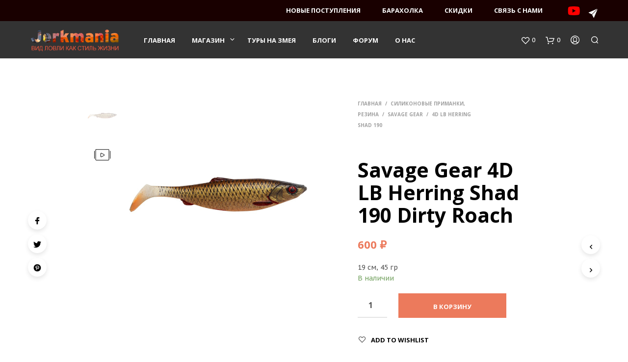

--- FILE ---
content_type: text/css
request_url: https://jerkmania.ru/wp-content/plugins/shopkeeper-extender/includes/gbt-blocks/categories_grid/assets/css/style.min.css?ver=1670106379
body_size: 1126
content:
@media (min-width:640px){.gbt_18_sk_categories_grid.alignfull{padding:0 15px}}@media (max-width:639px){.gbt_18_sk_categories_grid.alignfull .gbt_18_sk_categories_grid_wrapper div{padding:0}}@media (max-width:639px){.gbt_18_sk_categories_grid:not(.alignfull) .gbt_18_sk_category_1,.gbt_18_sk_categories_grid:not(.alignfull) .gbt_18_sk_category_2,.gbt_18_sk_categories_grid:not(.alignfull) .gbt_18_sk_category_3,.gbt_18_sk_categories_grid:not(.alignfull) .gbt_18_sk_category_4,.gbt_18_sk_categories_grid:not(.alignfull) .gbt_18_sk_category_5,.gbt_18_sk_categories_grid:not(.alignfull) .gbt_18_sk_category_6,.gbt_18_sk_categories_grid:not(.alignfull) .gbt_18_sk_category_more_than_6{padding-left:0;padding-right:0}}@media (min-width:641px){.gbt_18_sk_categories_grid:not(.alignfull) .gbt_18_sk_categories_grid_wrapper{margin:0 -0.625rem}}@media (min-width:640px) and (max-width:1024px){.gbt_18_sk_categories_grid:not(.alignfull) .gbt_18_sk_categories_grid_wrapper .gbt_18_sk_category_name{padding:20px}}.gbt_18_sk_categories_grid article .gbt_18_sk_categories_grid_wrapper{margin-bottom:0px}.gbt_18_sk_categories_grid .gbt_18_sk_categories_grid_wrapper .gbt_18_sk_category_grid_box{overflow:hidden;position:relative;display:block;-webkit-backface-visibility:hidden;backface-visibility:hidden}.gbt_18_sk_categories_grid .gbt_18_sk_categories_grid_wrapper .gbt_18_sk_category_count{margin-left:7px}.gbt_18_sk_categories_grid .gbt_18_sk_categories_grid_wrapper .gbt_18_sk_category_item_bkg{height:100%;position:absolute;top:0;left:0;bottom:0;right:0;display:block;background-color:#333;background-size:cover;background-repeat:no-repeat;background-position:center;width:-webkit-calc(100% + 50px);width:calc(100% + 50px);max-width:none;min-height:100.6%;-webkit-transition:opacity 0.35s, -webkit-transform 0.35s;transition:opacity 0.35s, -webkit-transform 0.35s;-o-transition:opacity 0.35s, transform 0.35s;transition:opacity 0.35s, transform 0.35s;transition:opacity 0.35s, transform 0.35s, -webkit-transform 0.35s}.gbt_18_sk_categories_grid .gbt_18_sk_categories_grid_wrapper:after,.gbt_18_sk_categories_grid .gbt_18_sk_categories_grid_wrapper:before{content:" ";display:table}.gbt_18_sk_categories_grid .gbt_18_sk_categories_grid_wrapper .gbt_18_sk_category_grid_box{overflow:hidden;position:relative;display:block;backface-visibility:hidden;-webkit-backface-visibility:hidden}.gbt_18_sk_categories_grid .gbt_18_sk_categories_grid_wrapper .gbt_18_sk_category_item{display:table!important;width:100%;position:relative;text-decoration:none;border-spacing:0}.gbt_18_sk_categories_grid .gbt_18_sk_categories_grid_wrapper .gbt_18_sk_category_item:hover{opacity:1!important}.gbt_18_sk_categories_grid .gbt_18_sk_categories_grid_wrapper .gbt_18_sk_category_name{width:100%;display:table-cell;line-height:1.333em;text-decoration:none;padding:33px 30px;color:#fff;background:rgba(0, 0, 0, 0);-webkit-transition:all 0.35s ease;-o-transition:all 0.35s ease;transition:all 0.35s ease;position:relative;z-index:2}.gbt_18_sk_categories_grid .gbt_18_sk_category_grid_box:hover .gbt_18_sk_category_item_bkg{opacity:.7}@media (min-width:40em){.gbt_18_sk_categories_grid_wrapper .gbt_18_sk_category_1{width:50%;padding-right:0.625rem;padding-left:0.625rem;float:left;margin-bottom:1.25rem}.gbt_18_sk_categories_grid_wrapper .gbt_18_sk_category_2{width:25%;padding-right:0.625rem;padding-left:0.625rem;float:left;margin-bottom:1.25rem}.gbt_18_sk_categories_grid_wrapper .gbt_18_sk_category_3{width:25%;padding-right:0.625rem;padding-left:0.625rem;float:left;margin-bottom:1.25rem}.gbt_18_sk_categories_grid_wrapper .gbt_18_sk_category_4{width:25%;padding-right:0.625rem;padding-left:0.625rem;float:right;margin-bottom:1.25rem}.gbt_18_sk_categories_grid_wrapper .gbt_18_sk_category_5{width:25%;padding-right:0.625rem;padding-left:0.625rem;float:left;margin-bottom:1.25rem}.gbt_18_sk_categories_grid_wrapper .gbt_18_sk_category_6{width:50%;padding-right:0.625rem;padding-left:0.625rem;float:left;margin-bottom:1.25rem}.gbt_18_sk_categories_grid_wrapper .gbt_18_sk_category_more_than_6{width:33.33333%;padding-right:0.625rem;padding-left:0.625rem;float:left;margin-bottom:1.25rem}.gbt_18_sk_categories_grid_wrapper .gbt_18_sk_category_original_grid{width:25%;padding-right:0.625rem;padding-left:0.625rem;float:left;margin-bottom:1.25rem}.gbt_18_sk_categories_grid_wrapper .gbt_18_sk_category_five_cat_1{width:50%;padding-right:0.625rem;padding-left:0.625rem;float:left;margin-bottom:1.25rem}.gbt_18_sk_categories_grid_wrapper .gbt_18_sk_category_five_cat_2{width:50%;padding-right:0.625rem;padding-left:0.625rem;float:right;margin-bottom:1.25rem}.gbt_18_sk_categories_grid_wrapper .gbt_18_sk_category_five_cat_3{width:25%;padding-right:0.625rem;padding-left:0.625rem;float:right;margin-bottom:1.25rem}.gbt_18_sk_categories_grid_wrapper .gbt_18_sk_category_five_cat_4{width:25%;padding-right:0.625rem;padding-left:0.625rem;float:right;margin-bottom:1.25rem}.gbt_18_sk_categories_grid_wrapper .gbt_18_sk_category_five_cat_5{width:50%;padding-right:0.625rem;padding-left:0.625rem;float:left;margin-bottom:1.25rem}.gbt_18_sk_categories_grid_wrapper .gbt_18_sk_category_four_cat_1{width:50%;padding-right:0.625rem;padding-left:0.625rem;float:left;margin-bottom:1.25rem}.gbt_18_sk_categories_grid_wrapper .gbt_18_sk_category_four_cat_2{width:50%;padding-right:0.625rem;padding-left:0.625rem;float:left;margin-bottom:1.25rem}.gbt_18_sk_categories_grid_wrapper .gbt_18_sk_category_four_cat_3{width:25%;padding-right:0.625rem;padding-left:0.625rem;float:left;margin-bottom:1.25rem}.gbt_18_sk_categories_grid_wrapper .gbt_18_sk_category_four_cat_4{width:25%;padding-right:0.625rem;padding-left:0.625rem;float:left;margin-bottom:1.25rem}.gbt_18_sk_categories_grid_wrapper .gbt_18_sk_category_three_cat_1{width:50%;padding-right:0.625rem;padding-left:0.625rem;float:left;margin-bottom:1.25rem}.gbt_18_sk_categories_grid_wrapper .gbt_18_sk_category_three_cat_2{width:50%;padding-right:0.625rem;padding-left:0.625rem;float:left;margin-bottom:1.25rem}.gbt_18_sk_categories_grid_wrapper .gbt_18_sk_category_three_cat_3{width:50%;padding-right:0.625rem;padding-left:0.625rem;float:left;margin-bottom:1.25rem}.gbt_18_sk_categories_grid_wrapper .gbt_18_sk_category_two_cat_1{width:50%;padding-right:0.625rem;padding-left:0.625rem;float:left;margin-bottom:1.25rem}.gbt_18_sk_categories_grid_wrapper .gbt_18_sk_category_two_cat_2{width:50%;padding-right:0.625rem;padding-left:0.625rem;float:left;margin-bottom:1.25rem}.gbt_18_sk_categories_grid_wrapper .gbt_18_sk_category_one_cat_1{width:100%;padding-right:0.625rem;padding-left:0.625rem;float:left;margin-bottom:1.25rem}.gbt_18_sk_categories_grid_wrapper .gbt_18_sk_category_1 .gbt_18_sk_category_item,.gbt_18_sk_categories_grid_wrapper .gbt_18_sk_category_2 .gbt_18_sk_category_item,.gbt_18_sk_categories_grid_wrapper .gbt_18_sk_category_4 .gbt_18_sk_category_item,.gbt_18_sk_categories_grid_wrapper .gbt_18_sk_category_five_cat_1 .gbt_18_sk_category_item,.gbt_18_sk_categories_grid_wrapper .gbt_18_sk_category_five_cat_3 .gbt_18_sk_category_item,.gbt_18_sk_categories_grid_wrapper .gbt_18_sk_category_five_cat_4 .gbt_18_sk_category_item,.gbt_18_sk_categories_grid_wrapper .gbt_18_sk_category_four_cat_1 .gbt_18_sk_category_item,.gbt_18_sk_categories_grid_wrapper .gbt_18_sk_category_one_cat_1 .gbt_18_sk_category_item,.gbt_18_sk_categories_grid_wrapper .gbt_18_sk_category_three_cat_1 .gbt_18_sk_category_item,.gbt_18_sk_categories_grid_wrapper .gbt_18_sk_category_two_cat_1 .gbt_18_sk_category_item,.gbt_18_sk_categories_grid_wrapper .gbt_18_sk_category_two_cat_2 .gbt_18_sk_category_item{height:34.16667rem}.gbt_18_sk_categories_grid_wrapper .gbt_18_sk_category_3 .gbt_18_sk_category_item,.gbt_18_sk_categories_grid_wrapper .gbt_18_sk_category_5 .gbt_18_sk_category_item,.gbt_18_sk_categories_grid_wrapper .gbt_18_sk_category_6 .gbt_18_sk_category_item,.gbt_18_sk_categories_grid_wrapper .gbt_18_sk_category_five_cat_2 .gbt_18_sk_category_item,.gbt_18_sk_categories_grid_wrapper .gbt_18_sk_category_five_cat_5 .gbt_18_sk_category_item,.gbt_18_sk_categories_grid_wrapper .gbt_18_sk_category_four_cat_2 .gbt_18_sk_category_item,.gbt_18_sk_categories_grid_wrapper .gbt_18_sk_category_four_cat_3 .gbt_18_sk_category_item,.gbt_18_sk_categories_grid_wrapper .gbt_18_sk_category_four_cat_4 .gbt_18_sk_category_item,.gbt_18_sk_categories_grid_wrapper .gbt_18_sk_category_more_than_6 .gbt_18_sk_category_item,.gbt_18_sk_categories_grid_wrapper .gbt_18_sk_category_three_cat_2 .gbt_18_sk_category_item,.gbt_18_sk_categories_grid_wrapper .gbt_18_sk_category_three_cat_3 .gbt_18_sk_category_item{height:16.45833rem}.gbt_18_sk_categories_grid_wrapper .gbt_18_sk_category_original_grid .gbt_18_sk_category_item{height:8.02083rem}}@media (min-width:40em) and (max-width:63.9375em){.gbt_18_sk_categories_grid_wrapper .gbt_18_sk_category_original_grid{width:50%;padding-right:0.625rem;padding-left:0.625rem;margin-bottom:1.25rem}.gbt_18_sk_categories_grid_wrapper .gbt_18_sk_category_1 .gbt_18_sk_category_item,.gbt_18_sk_categories_grid_wrapper .gbt_18_sk_category_2 .gbt_18_sk_category_item,.gbt_18_sk_categories_grid_wrapper .gbt_18_sk_category_4 .gbt_18_sk_category_item,.gbt_18_sk_categories_grid_wrapper .gbt_18_sk_category_five_cat_1 .gbt_18_sk_category_item,.gbt_18_sk_categories_grid_wrapper .gbt_18_sk_category_five_cat_3 .gbt_18_sk_category_item,.gbt_18_sk_categories_grid_wrapper .gbt_18_sk_category_five_cat_4 .gbt_18_sk_category_item,.gbt_18_sk_categories_grid_wrapper .gbt_18_sk_category_four_cat_1 .gbt_18_sk_category_item,.gbt_18_sk_categories_grid_wrapper .gbt_18_sk_category_one_cat_1 .gbt_18_sk_category_item,.gbt_18_sk_categories_grid_wrapper .gbt_18_sk_category_three_cat_1 .gbt_18_sk_category_item,.gbt_18_sk_categories_grid_wrapper .gbt_18_sk_category_two_cat_1 .gbt_18_sk_category_item,.gbt_18_sk_categories_grid_wrapper .gbt_18_sk_category_two_cat_2 .gbt_18_sk_category_item{height:16.45833rem}.gbt_18_sk_categories_grid_wrapper .gbt_18_sk_category_3 .gbt_18_sk_category_item,.gbt_18_sk_categories_grid_wrapper .gbt_18_sk_category_5 .gbt_18_sk_category_item,.gbt_18_sk_categories_grid_wrapper .gbt_18_sk_category_6 .gbt_18_sk_category_item,.gbt_18_sk_categories_grid_wrapper .gbt_18_sk_category_five_cat_2 .gbt_18_sk_category_item,.gbt_18_sk_categories_grid_wrapper .gbt_18_sk_category_five_cat_5 .gbt_18_sk_category_item,.gbt_18_sk_categories_grid_wrapper .gbt_18_sk_category_four_cat_2 .gbt_18_sk_category_item,.gbt_18_sk_categories_grid_wrapper .gbt_18_sk_category_four_cat_3 .gbt_18_sk_category_item,.gbt_18_sk_categories_grid_wrapper .gbt_18_sk_category_four_cat_4 .gbt_18_sk_category_item,.gbt_18_sk_categories_grid_wrapper .gbt_18_sk_category_more_than_6 .gbt_18_sk_category_item,.gbt_18_sk_categories_grid_wrapper .gbt_18_sk_category_three_cat_2 .gbt_18_sk_category_item,.gbt_18_sk_categories_grid_wrapper .gbt_18_sk_category_three_cat_3 .gbt_18_sk_category_item{height:7.60417rem}.gbt_18_sk_categories_grid_wrapper .gbt_18_sk_category_original_grid .gbt_18_sk_category_item{height:10.97222rem}}@media (max-width:39.9375em){.gbt_18_sk_categories_grid_wrapper .gbt_18_sk_category_1,.gbt_18_sk_categories_grid_wrapper .gbt_18_sk_category_2,.gbt_18_sk_categories_grid_wrapper .gbt_18_sk_category_3,.gbt_18_sk_categories_grid_wrapper .gbt_18_sk_category_4,.gbt_18_sk_categories_grid_wrapper .gbt_18_sk_category_5,.gbt_18_sk_categories_grid_wrapper .gbt_18_sk_category_6,.gbt_18_sk_categories_grid_wrapper .gbt_18_sk_category_five_cat_1,.gbt_18_sk_categories_grid_wrapper .gbt_18_sk_category_five_cat_2,.gbt_18_sk_categories_grid_wrapper .gbt_18_sk_category_five_cat_3,.gbt_18_sk_categories_grid_wrapper .gbt_18_sk_category_five_cat_4,.gbt_18_sk_categories_grid_wrapper .gbt_18_sk_category_five_cat_5,.gbt_18_sk_categories_grid_wrapper .gbt_18_sk_category_four_cat_1,.gbt_18_sk_categories_grid_wrapper .gbt_18_sk_category_four_cat_2,.gbt_18_sk_categories_grid_wrapper .gbt_18_sk_category_four_cat_3,.gbt_18_sk_categories_grid_wrapper .gbt_18_sk_category_four_cat_4,.gbt_18_sk_categories_grid_wrapper .gbt_18_sk_category_more_than_6,.gbt_18_sk_categories_grid_wrapper .gbt_18_sk_category_one_cat_1,.gbt_18_sk_categories_grid_wrapper .gbt_18_sk_category_original_grid,.gbt_18_sk_categories_grid_wrapper .gbt_18_sk_category_three_cat_1,.gbt_18_sk_categories_grid_wrapper .gbt_18_sk_category_three_cat_2,.gbt_18_sk_categories_grid_wrapper .gbt_18_sk_category_three_cat_3,.gbt_18_sk_categories_grid_wrapper .gbt_18_sk_category_two_cat_1,.gbt_18_sk_categories_grid_wrapper .gbt_18_sk_category_two_cat_2{width:100%;padding-right:0.625rem;padding-left:0.625rem;margin-bottom:1.25rem}.gbt_18_sk_categories_grid_wrapper .gbt_18_sk_category_1 .gbt_18_sk_category_item,.gbt_18_sk_categories_grid_wrapper .gbt_18_sk_category_2 .gbt_18_sk_category_item,.gbt_18_sk_categories_grid_wrapper .gbt_18_sk_category_3 .gbt_18_sk_category_item,.gbt_18_sk_categories_grid_wrapper .gbt_18_sk_category_4 .gbt_18_sk_category_item,.gbt_18_sk_categories_grid_wrapper .gbt_18_sk_category_5 .gbt_18_sk_category_item,.gbt_18_sk_categories_grid_wrapper .gbt_18_sk_category_6 .gbt_18_sk_category_item,.gbt_18_sk_categories_grid_wrapper .gbt_18_sk_category_five_cat_1 .gbt_18_sk_category_item,.gbt_18_sk_categories_grid_wrapper .gbt_18_sk_category_five_cat_2 .gbt_18_sk_category_item,.gbt_18_sk_categories_grid_wrapper .gbt_18_sk_category_five_cat_3 .gbt_18_sk_category_item,.gbt_18_sk_categories_grid_wrapper .gbt_18_sk_category_five_cat_4 .gbt_18_sk_category_item,.gbt_18_sk_categories_grid_wrapper .gbt_18_sk_category_five_cat_5 .gbt_18_sk_category_item,.gbt_18_sk_categories_grid_wrapper .gbt_18_sk_category_four_cat_1 .gbt_18_sk_category_item,.gbt_18_sk_categories_grid_wrapper .gbt_18_sk_category_four_cat_2 .gbt_18_sk_category_item,.gbt_18_sk_categories_grid_wrapper .gbt_18_sk_category_four_cat_3 .gbt_18_sk_category_item,.gbt_18_sk_categories_grid_wrapper .gbt_18_sk_category_four_cat_4 .gbt_18_sk_category_item,.gbt_18_sk_categories_grid_wrapper .gbt_18_sk_category_more_than_6 .gbt_18_sk_category_item,.gbt_18_sk_categories_grid_wrapper .gbt_18_sk_category_one_cat_1 .gbt_18_sk_category_item,.gbt_18_sk_categories_grid_wrapper .gbt_18_sk_category_original_grid .gbt_18_sk_category_item,.gbt_18_sk_categories_grid_wrapper .gbt_18_sk_category_three_cat_1 .gbt_18_sk_category_item,.gbt_18_sk_categories_grid_wrapper .gbt_18_sk_category_three_cat_2 .gbt_18_sk_category_item,.gbt_18_sk_categories_grid_wrapper .gbt_18_sk_category_three_cat_3 .gbt_18_sk_category_item,.gbt_18_sk_categories_grid_wrapper .gbt_18_sk_category_two_cat_1 .gbt_18_sk_category_item,.gbt_18_sk_categories_grid_wrapper .gbt_18_sk_category_two_cat_2 .gbt_18_sk_category_item{height:13.33333rem}}

--- FILE ---
content_type: text/css
request_url: https://jerkmania.ru/wp-content/themes/shopkeeper-child/style.css?ver=1.0
body_size: 164
content:
/*
Theme Name: Shopkeeper Child
Theme URI: http://shopkeeper.getbowtied.com/
Description: This is a child theme for Shopkeeper.
Author: Get Bowtied
Author URI: http: //www.getbowtied.com/
Template: shopkeeper
Version: 1.0
*/


/****************************************************************/
/*************** ADD YOUR CUSTOM CSS IN THIS AREA ***************/
/****************************************************************/

#site-top-bar .site-top-message a {
	color: blue;
	text-decoration: underline;
}




/****************************************************************/
/****************************************************************/
/****************************************************************/

--- FILE ---
content_type: text/plain
request_url: https://www.google-analytics.com/j/collect?v=1&_v=j102&a=521971676&t=pageview&_s=1&dl=https%3A%2F%2Fjerkmania.ru%2Fproduct%2Fsavage-gear-4d-lb-herring-shad-190-dirty-roach%2F&ul=en-us%40posix&dt=Savage%20Gear%204D%20LB%20Herring%20Shad%20190%20Dirty%20Roach%20-%20Jerkmania&sr=1280x720&vp=1280x720&_u=IEBAAEABAAAAACAAI~&jid=1774290792&gjid=701785278&cid=824524578.1762905818&tid=UA-66850249-2&_gid=1075256625.1762905818&_r=1&_slc=1&z=1957046993
body_size: -449
content:
2,cG-JDPE6DPZWG

--- FILE ---
content_type: image/svg+xml
request_url: https://jerkmania.ru/wp-content/themes/shopkeeper/images/gtb-video-player.svg
body_size: 474
content:
<?xml version="1.0" encoding="utf-8"?>
<!-- Generator: Adobe Illustrator 22.1.0, SVG Export Plug-In . SVG Version: 6.00 Build 0)  -->
<svg version="1.1" id="Layer_1" xmlns="http://www.w3.org/2000/svg" xmlns:xlink="http://www.w3.org/1999/xlink" x="0px" y="0px"
	 viewBox="0 0 124 124" style="enable-background:new 0 0 124 124;" xml:space="preserve">
<g>
	<g>
		<path d="M57.6,71.6L57.6,71.6c-1.7,0-3.1-1.4-3.1-3.1V57.4c0-1.7,1.4-3.1,3.1-3.1c0.5,0,1,0.1,1.4,0.4l10.5,5.6
			c1,0.5,1.6,1.6,1.6,2.7c0,1.1-0.6,2.2-1.6,2.7L59,71.3C58.6,71.5,58.1,71.6,57.6,71.6z M57.6,56.4c-0.5,0-1.1,0.4-1.1,1.1v11.1
			c0,0.7,0.6,1.1,1.1,1.1l0,0c0.2,0,0.3,0,0.5-0.1L68.6,64c0.4-0.2,0.6-0.5,0.6-1s-0.2-0.8-0.6-1l-10.5-5.6
			C57.9,56.4,57.8,56.4,57.6,56.4z"/>
	</g>
	<g>
		<path d="M87.4,85H36.6c-1.7,0-3.1-1.4-3.1-3.1V42.1c0-1.7,1.4-3.1,3.1-3.1h50.8c1.7,0,3.1,1.4,3.1,3.1v39.8
			C90.5,83.6,89.1,85,87.4,85z M36.6,41c-0.6,0-1.1,0.5-1.1,1.1v39.8c0,0.6,0.5,1.1,1.1,1.1h50.8c0.6,0,1.1-0.5,1.1-1.1V42.1
			c0-0.6-0.5-1.1-1.1-1.1H36.6z"/>
	</g>
	<g>
		<rect x="28.5" y="46" width="2" height="32"/>
	</g>
	<g>
		<rect x="93.5" y="46" width="2" height="32"/>
	</g>
</g>
</svg>
